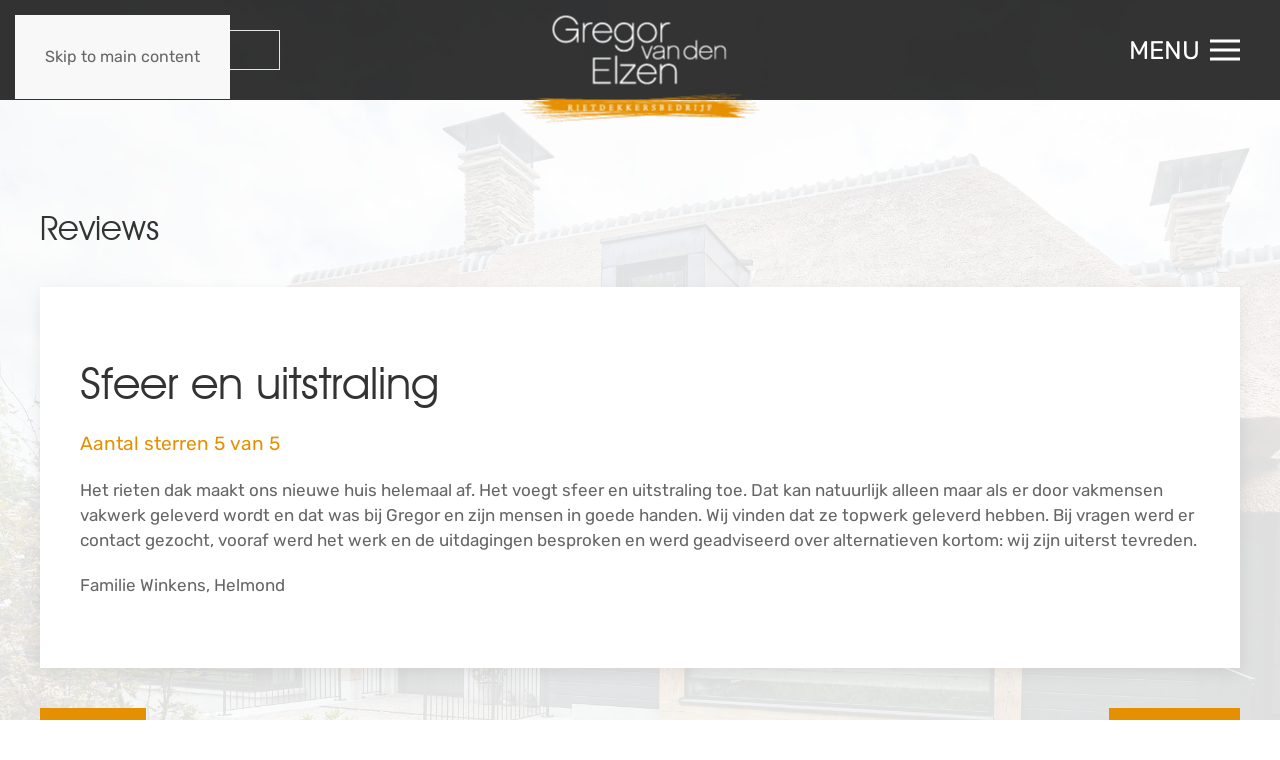

--- FILE ---
content_type: text/html; charset=utf-8
request_url: https://gregor-riet.com/contact/reviews-wat-klanten-vertellen/sfeer-en-uitstraling
body_size: 24795
content:
<!DOCTYPE html>
<html lang="nl-nl" dir="ltr">
    <head>
        <meta name="viewport" content="width=device-width, initial-scale=1">
        <link rel="icon" href="/images/algemeen/logo-zw@2x.png" sizes="any">
                <link rel="apple-touch-icon" href="/images/algemeen/logo-zw@2x.png">
        <meta charset="utf-8">
	<meta name="rights" content="Rietdekkersbedrijf Van den Elzen">
	<meta name="author" content="Marianne van den Elzen">
	<meta name="description" content="Rietdekkersbedrijf Van den Elzen">
	<meta name="generator" content="Joomla! - Open Source Content Management">
	<title>Sfeer en uitstraling - Rietdekkersbedrijf Van den Elzen</title>
	<link href="https://gregor-riet.com/component/finder/search?format=opensearch&amp;Itemid=101" rel="search" title="OpenSearch Rietdekkersbedrijf Van den Elzen" type="application/opensearchdescription+xml">
	<link href="https://gregor-riet.com/component/search/?layout=blog&amp;id=80&amp;Itemid=211&amp;catid=13&amp;format=opensearch" rel="search" title="Zoeken Rietdekkersbedrijf Van den Elzen" type="application/opensearchdescription+xml">
<link href="/media/vendor/joomla-custom-elements/css/joomla-alert.min.css?0.4.1" rel="stylesheet">
	<link href="/media/system/css/joomla-fontawesome.min.css?4.5.31" rel="preload" as="style" onload="this.onload=null;this.rel='stylesheet'">
	<link href="/templates/yootheme_rge/css/theme.9.css?1761661335" rel="stylesheet">
	<link href="/templates/yootheme_rge/css/custom.css?4.5.31" rel="stylesheet">
	<link href="/media/plg_system_jcepro/site/css/content.min.css?86aa0286b6232c4a5b58f892ce080277" rel="stylesheet">
	<style>.cloaked_email span:before { content: attr(data-ep-a50f7); } .cloaked_email span:after { content: attr(data-ep-b5bd6); } img.cloaked_email { display: inline-block !important; vertical-align: middle; border: 0; }</style>
<script src="/media/vendor/awesomplete/js/awesomplete.min.js?1.1.7" defer></script>
	<script type="application/json" class="joomla-script-options new">{"joomla.jtext":{"JLIB_JS_AJAX_ERROR_OTHER":"Er is een fout opgetreden bij het ophalen van de JSON-gegevens: HTTP-statuscode %s.","JLIB_JS_AJAX_ERROR_PARSE":"Er is een parse fout opgetreden tijdens het verwerken van de volgende JSON-gegevens:<br><code style=\"color:inherit;white-space:pre-wrap;padding:0;margin:0;border:0;background:inherit;\">%s<\/code>","ERROR":"Fout","MESSAGE":"Bericht","NOTICE":"Attentie","WARNING":"Waarschuwing","JCLOSE":"Sluiten","JOK":"Ok","JOPEN":"Open"},"finder-search":{"url":"\/component\/finder\/?task=suggestions.suggest&amp;format=json&amp;tmpl=component&amp;Itemid=101"},"system.paths":{"root":"","rootFull":"https:\/\/gregor-riet.com\/","base":"","baseFull":"https:\/\/gregor-riet.com\/"},"csrf.token":"1e5ca00f4548e818f15f70f8ce128309"}</script>
	<script src="/media/system/js/core.min.js?a3d8f8"></script>
	<script src="/media/com_finder/js/finder.min.js?755761" type="module"></script>
	<script src="/media/system/js/messages.min.js?9a4811" type="module"></script>
	<script src="/templates/yootheme/packages/theme-analytics/app/analytics.min.js?4.5.31" defer></script>
	<script src="/templates/yootheme/vendor/assets/uikit/dist/js/uikit.min.js?4.5.31"></script>
	<script src="/templates/yootheme/vendor/assets/uikit/dist/js/uikit-icons.min.js?4.5.31"></script>
	<script src="/templates/yootheme/js/theme.js?4.5.31"></script>
	<script>window.RegularLabs=window.RegularLabs||{};window.RegularLabs.EmailProtector=window.RegularLabs.EmailProtector||{unCloak:function(e,g){document.querySelectorAll("."+e).forEach(function(a){var f="",c="";a.className=a.className.replace(" "+e,"");a.querySelectorAll("span").forEach(function(d){for(name in d.dataset)0===name.indexOf("epA")&&(f+=d.dataset[name]),0===name.indexOf("epB")&&(c=d.dataset[name]+c)});if(c){var b=a.nextElementSibling;b&&"script"===b.tagName.toLowerCase()&&b.parentNode.removeChild(b);b=f+c;g?(a.parentNode.href="mailto:"+b,a.parentNode.removeChild(a)):a.innerHTML=b}})}};</script>
	<script type="application/ld+json">{"@context":"https://schema.org","@graph":[{"@type":"Organization","@id":"https://gregor-riet.com/#/schema/Organization/base","name":"Rietdekkersbedrijf Van den Elzen","url":"https://gregor-riet.com/"},{"@type":"WebSite","@id":"https://gregor-riet.com/#/schema/WebSite/base","url":"https://gregor-riet.com/","name":"Rietdekkersbedrijf Van den Elzen","publisher":{"@id":"https://gregor-riet.com/#/schema/Organization/base"},"potentialAction":{"@type":"SearchAction","target":"https://gregor-riet.com/component/finder/search?q={search_term_string}&amp;Itemid=101","query-input":"required name=search_term_string"}},{"@type":"WebPage","@id":"https://gregor-riet.com/#/schema/WebPage/base","url":"https://gregor-riet.com/contact/reviews-wat-klanten-vertellen/sfeer-en-uitstraling","name":"Sfeer en uitstraling - Rietdekkersbedrijf Van den Elzen","description":"Rietdekkersbedrijf Van den Elzen","isPartOf":{"@id":"https://gregor-riet.com/#/schema/WebSite/base"},"about":{"@id":"https://gregor-riet.com/#/schema/Organization/base"},"inLanguage":"nl-NL"},{"@type":"Article","@id":"https://gregor-riet.com/#/schema/com_content/article/80","name":"Sfeer en uitstraling","headline":"Sfeer en uitstraling","inLanguage":"nl-NL","isPartOf":{"@id":"https://gregor-riet.com/#/schema/WebPage/base"}}]}</script>
	<script>window.yootheme ||= {}; var $theme = yootheme.theme = {"google_analytics":"UA-178554629-1","google_analytics_anonymize":"1","i18n":{"close":{"label":"Close"},"totop":{"label":"Back to top"},"marker":{"label":"Open"},"navbarToggleIcon":{"label":"Open Menu"},"paginationPrevious":{"label":"Previous page"},"paginationNext":{"label":"Volgende pagina"},"searchIcon":{"toggle":"Open Search","submit":"Submit Search"},"slider":{"next":"Next slide","previous":"Previous slide","slideX":"Slide %s","slideLabel":"%s of %s"},"slideshow":{"next":"Next slide","previous":"Previous slide","slideX":"Slide %s","slideLabel":"%s of %s"},"lightboxPanel":{"next":"Next slide","previous":"Previous slide","slideLabel":"%s of %s","close":"Close"}}};</script>

    </head>
    <body class="">

        <div class="uk-hidden-visually uk-notification uk-notification-top-left uk-width-auto">
            <div class="uk-notification-message">
                <a href="#tm-main" class="uk-link-reset">Skip to main content</a>
            </div>
        </div>

        
        
        <div class="tm-page">

                        


<header class="tm-header-mobile uk-hidden@m">


        <div uk-sticky show-on-up animation="uk-animation-slide-top" cls-active="uk-navbar-sticky" sel-target=".uk-navbar-container">
    
        <div class="uk-navbar-container">

            <div class="uk-container uk-container-expand">
                <nav class="uk-navbar" uk-navbar="{&quot;align&quot;:&quot;left&quot;,&quot;container&quot;:&quot;.tm-header-mobile &gt; [uk-sticky]&quot;,&quot;boundary&quot;:&quot;.tm-header-mobile .uk-navbar-container&quot;}">

                                        <div class="uk-navbar-left ">

                                                    <a href="https://gregor-riet.com/" aria-label="Terug naar home" class="uk-logo uk-navbar-item">
    <picture>
<source type="image/webp" srcset="/templates/yootheme/cache/b7/logo@1x-b712e2dc.webp 177w, /templates/yootheme/cache/39/logo@1x-393d5d3d.webp 253w" sizes="(min-width: 177px) 177px">
<img alt loading="eager" src="/templates/yootheme/cache/94/logo@1x-949c64a6.png" width="177" height="86">
</picture></a>
                        
                        
                        
                    </div>
                    
                    
                                        <div class="uk-navbar-right">

                                                    
                        
                                                    <a uk-toggle href="#tm-dialog-mobile" class="uk-navbar-toggle">

                <span class="uk-margin-small-right uk-text-middle">Menu</span>
        
        <div uk-navbar-toggle-icon></div>

        
    </a>
                        
                    </div>
                    
                </nav>
            </div>

        </div>

        </div>
    



        <div id="tm-dialog-mobile" uk-offcanvas="container: true; overlay: true" mode="slide" flip>
        <div class="uk-offcanvas-bar uk-flex uk-flex-column">

                        <button class="uk-offcanvas-close uk-close-large" type="button" uk-close uk-toggle="cls: uk-close-large; mode: media; media: @s"></button>
            
                        <div class="uk-margin-auto-vertical">
                
<div class="uk-grid uk-child-width-1-1" uk-grid>    <div>
<div class="uk-panel" id="module-menu-dialog-mobile">

    
    
<ul class="uk-nav uk-nav-primary uk-nav-">
    
	<li class="item-194 uk-parent"><a href="/rieten-dak">Rieten dak</a>
	<ul class="uk-nav-sub">

		<li class="item-195"><a href="/rieten-dak/kwaliteit">Kwaliteit</a></li>
		<li class="item-196"><a href="/rieten-dak/ambacht">Ambacht</a></li>
		<li class="item-197"><a href="/rieten-dak/passie">Passie</a></li>
		<li class="item-198"><a href="/rieten-dak/vakfederatie-rietdekkers">Vakfederatie Rietdekkers</a></li></ul></li>
	<li class="item-199 uk-parent"><a href="/informatie">Informatie</a>
	<ul class="uk-nav-sub">

		<li class="item-201"><a href="/informatie/levensduur-en-onderhoud">Levensduur en onderhoud</a></li>
		<li class="item-202"><a href="/informatie/mos-algenbestrijding">Mos &amp; algenbestrijding</a></li>
		<li class="item-203"><a href="/informatie/rietvelden">Rietvelden</a></li>
		<li class="item-204"><a href="/informatie/kosten-rieten-dak">Kosten rieten dak</a></li></ul></li>
	<li class="item-205 uk-parent"><a href="/projecten">Projecten</a>
	<ul class="uk-nav-sub">

		<li class="item-206"><a href="/projecten/boerderijen">Boerderijen</a></li>
		<li class="item-207"><a href="/projecten/landhuizen-villa-s">Landhuizen / villa's</a></li>
		<li class="item-208"><a href="/projecten/woningbouw">Woningbouw</a></li>
		<li class="item-209"><a href="/projecten/diversen-details">Diversen / details</a></li></ul></li>
	<li class="item-210 uk-active uk-parent"><a href="/contact">Contact</a>
	<ul class="uk-nav-sub">

		<li class="item-211 uk-active"><a href="/contact/reviews-wat-klanten-vertellen">Reviews / wat klanten vertellen</a></li></ul></li></ul>

</div>
</div>    <div>
<div class="uk-panel" id="module-tm-3">

    
    

    <form id="search-tm-3" action="/contact/reviews-wat-klanten-vertellen/sfeer-en-uitstraling" method="post" role="search" class="uk-search uk-search-default uk-width-1-1"><span uk-search-icon></span><input name="searchword" placeholder="Zoeken" minlength="3" aria-label="Zoeken" type="search" class="uk-search-input"><input type="hidden" name="task" value="search"><input type="hidden" name="option" value="com_search"><input type="hidden" name="Itemid" value="211"></form>
    

</div>
</div></div>
            </div>
            
            
        </div>
    </div>
    
    
    

</header>




<header class="tm-header uk-visible@m">



    
        <div class="uk-navbar-container uk-navbar-primary">

            <div class="uk-container uk-container-expand">
                <nav class="uk-navbar" uk-navbar="{&quot;align&quot;:&quot;left&quot;,&quot;container&quot;:&quot;.tm-header&quot;,&quot;boundary&quot;:&quot;.tm-header .uk-navbar-container&quot;}">

                                        <div class="uk-navbar-left ">

                        
                                                    
<div class="uk-navbar-item" id="module-122">

    
    <div class="uk-grid tm-grid-expand uk-child-width-1-1 uk-grid-margin">
<div class="uk-width-1-1">
    
        
            
            
            
                
                    
<div class="uk-panel zoek">
    
    

    <form id="search-123" action="/component/finder/search?Itemid=101" method="get" role="search" class="uk-search js-finder-searchform uk-search-default"><span uk-search-icon></span><input name="q" class="js-finder-search-query uk-search-input" placeholder="Zoeken" required aria-label="Zoeken" type="search"><input type="hidden" name="Itemid" value="101"></form>
    

</div>
                
            
        
    
</div></div>
</div>

                        
                        
                    </div>
                    
                                        <div class="uk-navbar-center">

                                                    <a href="https://gregor-riet.com/" aria-label="Terug naar home" class="uk-logo uk-navbar-item">
    <picture>
<source type="image/webp" srcset="/templates/yootheme/cache/ab/logo@1x-abc0e54e.webp 253w" sizes="(min-width: 253px) 253px">
<img alt loading="eager" src="/templates/yootheme/cache/22/logo@1x-22b0373a.png" width="253" height="123">
</picture></a>
                        
                        
                    </div>
                    
                                        <div class="uk-navbar-right">

                        
                                                    <a uk-toggle href="#tm-dialog" class="uk-navbar-toggle">

                <span class="uk-margin-small-right uk-text-middle">Menu</span>
        
        <div uk-navbar-toggle-icon></div>

        
    </a>
                        
                    </div>
                    
                </nav>
            </div>

        </div>

    






        <div id="tm-dialog" uk-offcanvas="container: true" mode="slide" flip overlay>
        <div class="uk-offcanvas-bar uk-flex uk-flex-column">

            <button class="uk-offcanvas-close uk-close-large" type="button" uk-close uk-toggle="cls: uk-close-large; mode: media; media: @s"></button>

                        <div class="uk-margin-auto-vertical">
                
<div class="uk-panel" id="module-menu-dialog">

    
    
<ul class="uk-nav uk-nav-primary uk-nav-">
    
	<li class="item-194 uk-parent"><a href="/rieten-dak">Rieten dak</a>
	<ul class="uk-nav-sub">

		<li class="item-195"><a href="/rieten-dak/kwaliteit">Kwaliteit</a></li>
		<li class="item-196"><a href="/rieten-dak/ambacht">Ambacht</a></li>
		<li class="item-197"><a href="/rieten-dak/passie">Passie</a></li>
		<li class="item-198"><a href="/rieten-dak/vakfederatie-rietdekkers">Vakfederatie Rietdekkers</a></li></ul></li>
	<li class="item-199 uk-parent"><a href="/informatie">Informatie</a>
	<ul class="uk-nav-sub">

		<li class="item-201"><a href="/informatie/levensduur-en-onderhoud">Levensduur en onderhoud</a></li>
		<li class="item-202"><a href="/informatie/mos-algenbestrijding">Mos &amp; algenbestrijding</a></li>
		<li class="item-203"><a href="/informatie/rietvelden">Rietvelden</a></li>
		<li class="item-204"><a href="/informatie/kosten-rieten-dak">Kosten rieten dak</a></li></ul></li>
	<li class="item-205 uk-parent"><a href="/projecten">Projecten</a>
	<ul class="uk-nav-sub">

		<li class="item-206"><a href="/projecten/boerderijen">Boerderijen</a></li>
		<li class="item-207"><a href="/projecten/landhuizen-villa-s">Landhuizen / villa's</a></li>
		<li class="item-208"><a href="/projecten/woningbouw">Woningbouw</a></li>
		<li class="item-209"><a href="/projecten/diversen-details">Diversen / details</a></li></ul></li>
	<li class="item-210 uk-active uk-parent"><a href="/contact">Contact</a>
	<ul class="uk-nav-sub">

		<li class="item-211 uk-active"><a href="/contact/reviews-wat-klanten-vertellen">Reviews / wat klanten vertellen</a></li></ul></li></ul>

</div>

            </div>
            
            
        </div>
    </div>
    
    
    


</header>

            
            

            <main id="tm-main" >

                
                <div id="system-message-container" aria-live="polite"></div>

                <!-- Builder #template-yeyPtvLT -->
<div class="uk-section-default uk-position-relative">
        <div data-src="/images/projecten-nieuw/heeze-rul-20-van-gestel/Elzen-_KVD2858-27-08-20-13-51.jpg" data-sources="[{&quot;type&quot;:&quot;image\/webp&quot;,&quot;srcset&quot;:&quot;\/templates\/yootheme\/cache\/4d\/Elzen-_KVD2858-27-08-20-13-51-4d4b77d3.webp 2500w&quot;,&quot;sizes&quot;:&quot;(max-aspect-ratio: 2500\/1623) 154vh&quot;}]" uk-img class="uk-background-norepeat uk-background-cover uk-background-center-center uk-section uk-section-xlarge">    
        
                <div class="uk-position-cover" style="background-color: rgba(255, 255, 255, 0.87);"></div>        
        
            
                                <div class="uk-container uk-position-relative">                
                    <div class="uk-grid tm-grid-expand uk-child-width-1-1 uk-grid-margin">
<div class="uk-width-1-1@m">
    
        
            
            
            
                
                    
<h2>        Reviews    </h2>
                
            
        
    
</div></div><div class="uk-box-shadow-medium uk-grid tm-grid-expand uk-grid-column-collapse uk-grid-margin">
<div class="uk-grid-item-match uk-width-2-3@m">
        <div class="uk-tile-default uk-tile uk-flex uk-flex-middle">    
        
            
            
                        <div class="uk-panel uk-width-1-1">            
                
                    
<h1>        Sfeer en uitstraling    </h1><div class="uk-panel uk-text-large uk-text-primary uk-margin">Aantal sterren 5 van 5</div><div class="uk-panel uk-margin"><p>Het rieten dak maakt ons nieuwe huis helemaal af. Het voegt sfeer en uitstraling toe. Dat kan natuurlijk alleen maar als er door vakmensen vakwerk geleverd wordt en dat was bij Gregor en zijn mensen in goede handen. Wij vinden dat ze topwerk geleverd hebben. Bij vragen werd er contact gezocht, vooraf werd het werk en de uitdagingen besproken en werd geadviseerd over alternatieven kortom: wij zijn uiterst tevreden.</p>
<p>Familie Winkens, Helmond</p></div>
                
                        </div>            
        
        </div>    
</div></div><div class="uk-grid tm-grid-expand uk-child-width-1-1 uk-grid-margin">
<div class="uk-width-1-1">
    
        
            
            
            
                
                    
<nav class="uk-text-center">
    <ul class="uk-pagination uk-margin-remove-bottom uk-flex-center" uk-margin>
    
        
                        <li class="uk-margin-auto-right">
                            <a href="/contact/reviews-wat-klanten-vertellen/prachtig-rieten-dak"><span uk-pagination-previous></span> Vorige</a>
            </li>

        
        
                        <li class="uk-margin-auto-left">
                            <a href="/contact/reviews-wat-klanten-vertellen/mooi-strak-rieten-dak">Volgende <span uk-pagination-next></span></a>
            </li>

        
    
    </ul>
</nav>
<div class="uk-margin">
    
    
        
        
<a class="el-content uk-button uk-button-default uk-flex-inline uk-flex-center uk-flex-middle" href="/contact/reviews-wat-klanten-vertellen">
        <span class="uk-margin-small-right" uk-icon="arrow-left"></span>    
        Terug naar reviews    
    
</a>


        
    
    
</div>

                
            
        
    
</div></div>
                                </div>                
            
        
        </div>
    
</div>

                
            </main>

            <div id="module-95" class="builder"><!-- Builder #module-95 -->
<div class="uk-section-primary uk-section">
    
        
        
        
            
                                <div class="uk-container">                
                    <div class="uk-grid tm-grid-expand uk-child-width-1-1 uk-grid-margin">
<div class="uk-width-1-1@m">
    
        
            
            
            
                
                    
<h2 class="uk-margin-medium uk-text-center">        Benieuwd wat we voor u kunnen betekenen?    </h2>
<div class="uk-margin uk-text-center">
    
    
        
        
<a class="el-content uk-button uk-button-secondary uk-button-large uk-flex-inline uk-flex-center uk-flex-middle" href="/contact">
    
        Neem nu contact op    
        <span class="uk-margin-small-left" uk-icon="arrow-right"></span>    
</a>


        
    
    
</div>

                
            
        
    
</div></div>
                                </div>                
            
        
    
</div></div>

                        <footer>
                <!-- Builder #footer --><style class="uk-margin-remove-adjacent">#footer\#0{font-size:.9em;}</style>
<div class="uk-section-muted uk-section" uk-scrollspy="target: [uk-scrollspy-class]; cls: uk-animation-slide-left-small; delay: 200;">
    
        
        
        
            
                                <div class="uk-container uk-container-xsmall">                
                    <div class="uk-grid tm-grid-expand uk-child-width-1-1 uk-grid-margin">
<div class="uk-width-1-1@m">
    
        
            
            
            
                
                    
<h4 class="uk-text-center" uk-scrollspy-class>        <p>Contact</p>    </h4>
<div class="uk-panel uk-text-center" id="footer#0" uk-scrollspy-class>
    
    
<div class="uk-margin-remove-last-child custom" ><p>Rietdekkersbedrijf <br />Gregor van den Elzen BV<br /><a href="http://bit.ly/384DNss" target="_blank" rel="noopener">Ruiter 26</a><br /><a href="http://bit.ly/384DNss" target="_blank" rel="noopener">5712 XP Someren </a><br /><a href="http://bit.ly/384DNss" target="_blank" rel="noopener">Noord Brabant </a><br />T: <a href="tel:+31493470349">+31 (0) 493 470349 </a><br />M: <a href="tel:+31655747213">+31 (0) 6 55747213 </a><br />F: +31 (0) 493 470760 <br />E: <!-- Dit e-mailadres is beschermd tegen spambots. --><a href="javascript:/* Dit e-mailadres is beschermd tegen spambots.*/"><span class="cloaked_email ep_506da5e5" style="display:none;"><span data-ep-b5bd6="" data-ep-a50f7="&#105;&#110;&#102;&#111;"><span data-ep-a50f7="&#64;&#103;r&#101;" data-ep-b5bd6="&#46;c&#111;&#109;"><span data-ep-b5bd6="&#114;&#105;e&#116;" data-ep-a50f7="go&#114;&#45;"></span></span></span></span></a><script>RegularLabs.EmailProtector.unCloak("ep_506da5e5", true);</script><!-- Dit e-mailadres is beschermd tegen spambots. --><a href="javascript:/* Dit e-mailadres is beschermd tegen spambots.*/"><span class="cloaked_email ep_ef82f734"><span data-ep-b5bd6="" data-ep-a50f7="&#105;&#110;&#102;o"><span data-ep-a50f7="&#64;&#103;&#114;&#101;" data-ep-b5bd6="&#46;&#99;&#111;&#109;"><span data-ep-a50f7="&#103;&#111;&#114;&#45;" data-ep-b5bd6="&#114;&#105;&#101;&#116;"></span></span></span></span><script>RegularLabs.EmailProtector.unCloak("ep_ef82f734");</script><span class="cloaked_email ep_ba6df8b6" style="display:none;"><span data-ep-a50f7="&#105;&#110;f&#111;" data-ep-b5bd6=""><span data-ep-b5bd6="&#46;c&#111;&#109;" data-ep-a50f7="&#64;&#103;&#114;e"><span data-ep-a50f7="g&#111;&#114;-" data-ep-b5bd6="&#114;&#105;&#101;&#116;"></span></span></span></span></a><script>RegularLabs.EmailProtector.unCloak("ep_ba6df8b6", true);</script></p></div>

</div>
                
            
        
    
</div></div>
                                </div>                
            
        
    
</div>
<div class="uk-section-default uk-section uk-padding-remove-vertical">
    
        
        
        
            
                
                    <div class="uk-grid tm-grid-expand uk-child-width-1-1 uk-grid-margin">
<div class="uk-width-1-1@m">
    
        
            
            
            
                
                    <hr>
                
            
        
    
</div></div>
                
            
        
    
</div>
<div class="uk-section-muted uk-section uk-section-xsmall">
    
        
        
        
            
                                <div class="uk-container">                
                    <div class="uk-grid tm-grid-expand uk-child-width-1-1 uk-grid-margin">
<div class="uk-width-1-1@m">
    
        
            
            
            
                
                    <div class="uk-panel uk-text-small uk-margin uk-text-center"><p><span style="font-size: .875em; color: #bbb;"><img src="/images/algemeen/logo-zw@1x.png" alt="logo zw@1x" width="29" height="14" />© Copyright Rietdekkersbedrijf Gregor Van den Elzen BV - website: <a href="https://www.vddesign.nl" target="_blank" rel="noopener" style="color: #bbb;">Van Dongen Design</a> - <a href="/login" style="color: #bbb;">Inloggen</a></span></p></div>
                
            
        
    
</div></div>
                                </div>                
            
        
    
</div>            </footer>
            
        </div>

        
        

    </body>
</html>


--- FILE ---
content_type: text/css
request_url: https://gregor-riet.com/templates/yootheme_rge/css/custom.css?4.5.31
body_size: 2822
content:
@font-face {
    font-family: 'avantgarde';
    src: url('../fonts/avgardn_2-webfont.woff2') format('woff2'),
         url('../fonts/avgardn_2-webfont.woff') format('woff');
    font-weight: normal;
    font-style: normal;

}

.uk-logo img {
	margin-top:36px;
}

.uk-navbar-toggle {
	font-size: 1.4em;
}

.uk-navbar-primary .uk-navbar-toggle-icon > svg {
  width: 30px;
}

.tm-header, .uk-navbar-container:not(.uk-navbar-transparent) {
    background: rgba(0,0,0,.8);
    position: fixed;
    width:100%;
    z-index: 100;

}

.uk-navbar-item .zoek {
  font-size: 1rem;
}

.uk-navbar-item .zoek input:placeholder {
  color:rgba(255,255,255,0.6);
}

.finder {
  margin-top: 80px;
}

.review_tekst p:first-child {
    font-weight: 700;
}

.uk-heading-2xlarge {
	background: url(../../../images/algemeen/back-logo-3.svg);
	background-size:cover;
	background-position-y:center;
	background-width: 100%;
	padding: 0 30px;
}


.convertforms.cf-success .cf-response {
    background-color: transparent !important;
    border: 2px solid #358e3d;
    padding:20px;

}

.convertforms .cf-response {
    color: #358e3d;
    }

.uk-list .uk-flex-middle {
align-items: inherit !important;

}

.convertforms.cf-success .cf-response {
background-color: transparent;
border-radius: 0px;
text-align: left !important;
color:#444;
}

.convertforms .cf-response {
padding: 0px;
}

.convertforms .cf-content-wrap, .convertforms .cf-form-wrap {
padding: 0px;
}

.cf-input::placeholder   {
  color: #777 !important;
  }


.cf-input.cf-input-shadow-0   {
  color: #777 !important;
  }


.convertforms .cf-input::placeholder, .convertforms .cf-select::placeholder {
  opacity: 1 !important;
}

.convertforms.cf-success .cf-response {
background-color: transparent;
border-radius: 0px;
text-align: left !important;
color:#444;
}

.convertforms .cf-response {
padding: 0px;
}

.convertforms .cf-content-wrap, .convertforms .cf-form-wrap {
padding: 0px;
}

.cf-input::placeholder, .convertforms .cf-input  {
  color: #777 !important;
  }


.cf-input.cf-input-shadow-0   {
  color: #777 !important;
  }


.convertforms .cf-input::placeholder {
  opacity: 1 !important;
}

.convertforms input, .convertforms textarea, .convertforms select {
  border:1px solid #ddd !important;
  border-radius: 0px !important;
}

@media (max-width:960px) {
	.uk-logo img {
	margin-top:0px;
}

	.uk-navbar-container{
		height:80px !important;
	}
	.navbar .brand, .navbar .nav>li>a, .navbar-search, .uk-navbar-item, .uk-navbar-nav>li>a, .uk-navbar-toggle {
		min-height: 80px !important;

}
	.tm-header, .uk-navbar-container:not(.uk-navbar-transparent) {
    	background: rgba(0,0,0,1);
		position: relative;
		width:100%;

}
	.uk-offcanvas-bar {
		background: rgba(0,0,0,1);
	}
}

@media (max-width:767px) {
	.uk-heading-2xlarge {
	background: none;
	padding: 0px;
}

}
